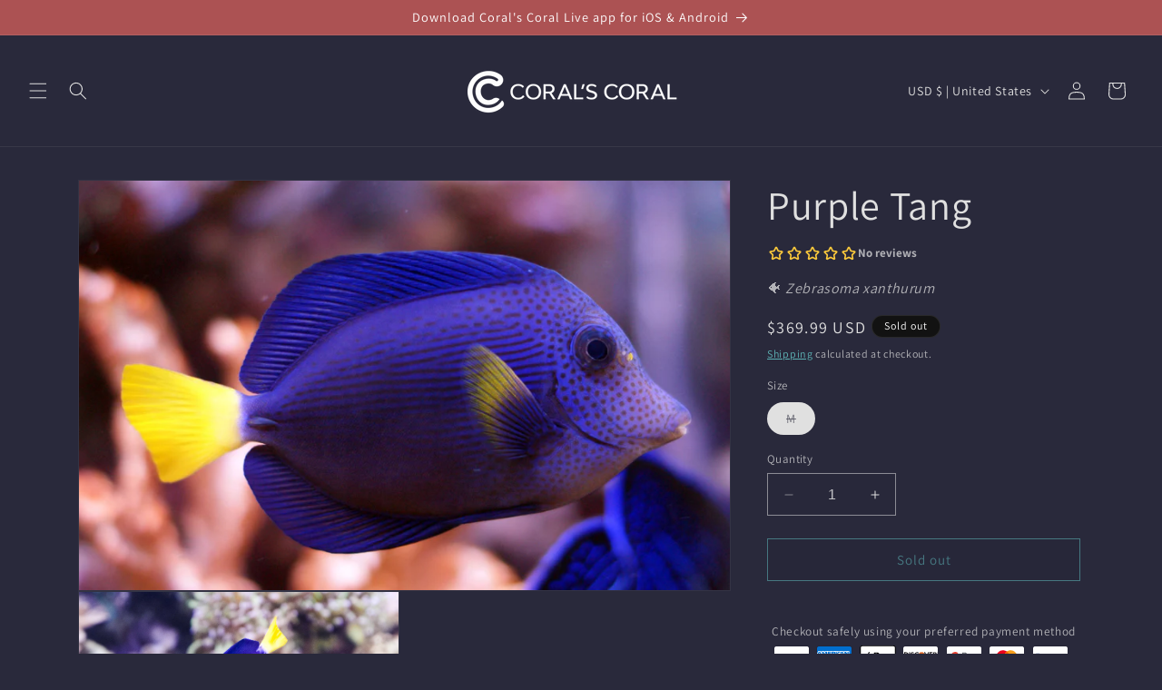

--- FILE ---
content_type: text/javascript; charset=utf-8
request_url: https://coralscoral.com/products/purple-tang.js
body_size: 1629
content:
{"id":7714135081129,"title":"Purple Tang","handle":"purple-tang","description":"A great \u003cstrong\u003ePurple Tang\u003c\/strong\u003e!\u003cbr\u003e\n            Origin: Africa \/ Red Sea\u003cbr\u003e\n            \u003cbr\u003e\n            Size info:\u003cbr\u003e\n        Size SM: approx. 1.75 - 2.75\"\u003cbr\u003e\n\n\u003cbr\u003e\nThere once was a Purple Tang so neat,\u003cbr\u003e\nWith bright yellow fins, quite a treat,\u003cbr\u003e\nA reef dweller it be,\u003cbr\u003e\nAnd a sight to see,\u003cbr\u003e\nA must-have for tanks so elite!\n\u003cbr\u003e\n\u003ch1\u003eKeeping Purple Tangs in an Aquarium\u003c\/h1\u003e\n\n\u003cp\u003eThe Purple Tang, also known as Zebrasoma xanthurum, is a popular fish among saltwater aquarium enthusiasts. These fish are known for their vibrant purple color and unique body shape. Here are some things to consider when keeping Purple Tangs in your aquarium:\u003c\/p\u003e\n\n\u003ch2\u003eTank Set-Up\u003c\/h2\u003e\n\u003cul\u003e\n  \u003cli\u003ePurple Tangs need a tank that is at least 75 gallons in size.\u003c\/li\u003e\n  \u003cli\u003eThe tank should have plenty of hiding places, such as rocks and caves, as well as open swimming space.\u003c\/li\u003e\n  \u003cli\u003eThe water should be kept at a temperature between 72-78°F and have a pH of 8.1-8.4.\u003c\/li\u003e\n  \u003cli\u003eA protein skimmer is recommended to help maintain water quality.\u003c\/li\u003e\n\u003c\/ul\u003e\n\n\u003ch2\u003eDiet\u003c\/h2\u003e\n\u003cul\u003e\n  \u003cli\u003ePurple Tangs are herbivores and require a diet of algae and other plant material.\u003c\/li\u003e\n  \u003cli\u003eThey can be fed a variety of foods, including seaweed, spirulina, and other vegetable-based flakes and pellets.\u003c\/li\u003e\n  \u003cli\u003eIt is important to provide a varied diet to ensure they are getting all the necessary nutrients.\u003c\/li\u003e\n\u003c\/ul\u003e\n\n\u003ch2\u003eBehavior\u003c\/h2\u003e\n\u003cul\u003e\n  \u003cli\u003ePurple Tangs can be territorial and aggressive towards other fish of the same species or similar shape and color.\u003c\/li\u003e\n  \u003cli\u003eThey are best kept in a single-species tank or with other fish that are not likely to be seen as a threat.\u003c\/li\u003e\n  \u003cli\u003eThey are active swimmers and need plenty of open space to swim.\u003c\/li\u003e\n\u003c\/ul\u003e\n\n\u003ch2\u003eCoolest Stuff About Purple Tangs\u003c\/h2\u003e\n\u003cul\u003e\n  \u003cli\u003ePurple Tangs are known for their vibrant purple color, which can vary in shade depending on their mood and environment.\u003c\/li\u003e\n  \u003cli\u003eThey have a unique body shape, with a pointed snout and sharp spines on their fins.\u003c\/li\u003e\n  \u003cli\u003ePurple Tangs are fast swimmers and can reach speeds of up to 30 miles per hour in the wild.\u003c\/li\u003e\n  \u003cli\u003eThey are native to the Indian and Pacific Oceans, where they can be found in coral reefs and rocky areas.\u003c\/li\u003e\n\u003c\/ul\u003e","published_at":"2023-03-29T17:52:22-06:00","created_at":"2023-03-08T20:44:43-07:00","vendor":"qm","type":"Fish","tags":["fish","qm"],"price":36999,"price_min":36999,"price_max":36999,"available":false,"price_varies":false,"compare_at_price":null,"compare_at_price_min":0,"compare_at_price_max":0,"compare_at_price_varies":false,"variants":[{"id":42957497827497,"title":"M","option1":"M","option2":null,"option3":null,"sku":"QM-1315344-M","requires_shipping":true,"taxable":false,"featured_image":null,"available":false,"name":"Purple Tang - M","public_title":"M","options":["M"],"price":36999,"weight":999,"compare_at_price":null,"inventory_management":"shopify","barcode":null,"requires_selling_plan":false,"selling_plan_allocations":[]}],"images":["\/\/cdn.shopify.com\/s\/files\/1\/0258\/3163\/7078\/products\/Zebrasoma_xanthurum2.jpg?v=1678337733","\/\/cdn.shopify.com\/s\/files\/1\/0258\/3163\/7078\/products\/4870416279_419178a48d_b.jpg?v=1678337799"],"featured_image":"\/\/cdn.shopify.com\/s\/files\/1\/0258\/3163\/7078\/products\/Zebrasoma_xanthurum2.jpg?v=1678337733","options":[{"name":"Size","position":1,"values":["M"]}],"url":"\/products\/purple-tang","media":[{"alt":null,"id":30082330230953,"position":1,"preview_image":{"aspect_ratio":1.59,"height":1852,"width":2945,"src":"https:\/\/cdn.shopify.com\/s\/files\/1\/0258\/3163\/7078\/products\/Zebrasoma_xanthurum2.jpg?v=1678337733"},"aspect_ratio":1.59,"height":1852,"media_type":"image","src":"https:\/\/cdn.shopify.com\/s\/files\/1\/0258\/3163\/7078\/products\/Zebrasoma_xanthurum2.jpg?v=1678337733","width":2945},{"alt":null,"id":30082332950697,"position":2,"preview_image":{"aspect_ratio":1.778,"height":576,"width":1024,"src":"https:\/\/cdn.shopify.com\/s\/files\/1\/0258\/3163\/7078\/products\/4870416279_419178a48d_b.jpg?v=1678337799"},"aspect_ratio":1.778,"height":576,"media_type":"image","src":"https:\/\/cdn.shopify.com\/s\/files\/1\/0258\/3163\/7078\/products\/4870416279_419178a48d_b.jpg?v=1678337799","width":1024}],"requires_selling_plan":false,"selling_plan_groups":[]}